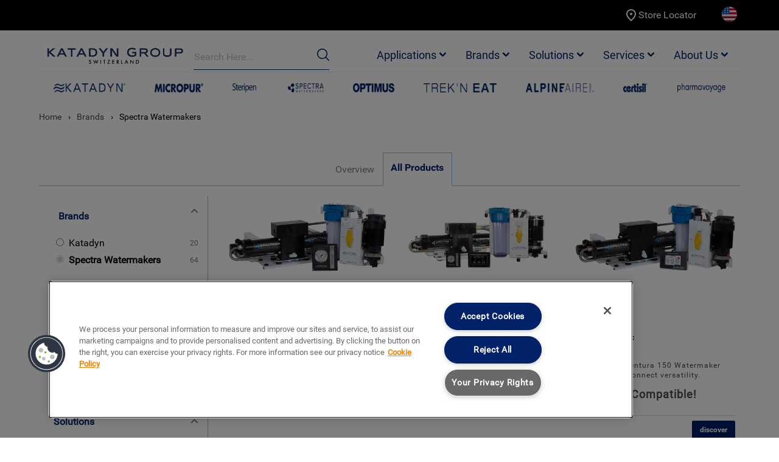

--- FILE ---
content_type: text/html; charset=UTF-8
request_url: https://www.katadyngroup.com/us/en/brands/spectra~b4917/overview/listing?solutionCategories%5B%5D=5191&solutions%5B%5D=5130
body_size: 15323
content:
<!DOCTYPE html>
<html lang="en">
    <head>
        <meta charset="UTF-8">
        <meta name="viewport" content="width=device-width, initial-scale=1.0">
        <meta http-equiv="X-UA-Compatible" content="ie=edge">
        <meta name="description" content="Spectra Watermakers specializes in energy-efficient desalination systems designed for open ocean vessels, offshore oil platforms, military, disaster relief, emergency preparedness and distributed infrastructure.">
        <title>Spectra Watermakers</title>
        <link href="/static/css/font.css" rel="stylesheet" />
        <link href="/static/css/ketadyn.css" rel="stylesheet" />
        <link rel="stylesheet" href="/static/css/flexslider.css" type="text/css" media="screen" />
        <link rel="stylesheet" href="/static/css/accordion.css" type="text/css" media="screen" />
        <link rel="stylesheet" href="/static/css/jquery-ui.css" type="text/css" media="screen" />
                <link rel="stylesheet" href="/static/css/jquery.typeahead.scss" type="text/css" media="screen" />



        <script defer src="https://use.fontawesome.com/releases/v5.3.1/js/all.js"></script>
        <script>
            const LANGUAGE = "en";
            const REGION = "us";
        </script>
    

<!-- OneTrust Cookie-Einwilligungshinweis – Anfang für katadyngroup.com -->

<script type="text/javascript" src="https://cdn.cookielaw.org/consent/87deac26-0f3e-4e11-b4f8-c10dc8d050e6/OtAutoBlock.js" ></script>
<script src="https://cdn.cookielaw.org/scripttemplates/otSDKStub.js"  type="text/javascript" charset="UTF-8" data-domain-script="87deac26-0f3e-4e11-b4f8-c10dc8d050e6" ></script>
<script type="text/javascript">
function OptanonWrapper() { }
</script>

<!-- OneTrust-Cookie-Einwilligungshinweis – Ende für katadyngroup.com -->


<!-- Google Tag Manager -->
<script>(function(w,d,s,l,i){w[l]=w[l]||[];w[l].push({'gtm.start':
new Date().getTime(),event:'gtm.js'});var f=d.getElementsByTagName(s)[0],
j=d.createElement(s),dl=l!='dataLayer'?'&l='+l:'';j.async=true;j.src=
'https://www.googletagmanager.com/gtm.js?id='+i+dl;f.parentNode.insertBefore(j,f);
})(window,document,'script','dataLayer','GTM-5DMMV7');</script>
<!-- End Google Tag Manager -->
<script>
    
            var _ptg = _ptg || {};
    _ptg.options = _ptg.options || {};

    
            
    </script>


    <script src="/bundles/pimcorecore/js/targeting.js" async></script></head>

    
    <body>


<!-- Google Tag Manager (noscript) -->
<noscript><iframe src="https://www.googletagmanager.com/ns.html?id=GTM-5DMMV7"
height="0" width="0" style="display:none;visibility:hidden"></iframe></noscript>
<!-- End Google Tag Manager (noscript) -->

        <div class="overlay"></div>
        <div class="wrapper">
            <header>
                
                    <menu>
        <div class="container">

            <ul>
                <div class=" column auto  text-orange" style="margin-right: auto;"><marquee direction = "left" scrolldelay="60" scrollamount="2"></marquee></div>
            <br><br>
            <li style="display: flex; align-items:center;"><a href="/us/en/store-locator" style="display: inline-flex">

                <svg xmlns="http://www.w3.org/2000/svg" height="24" viewBox="0 0 24 24" width="24" style="fill: white"><path d="M0 0h24v24H0z" fill="none"/><path d="M12 12c-1.1 0-2-.9-2-2s.9-2 2-2 2 .9 2 2-.9 2-2 2zm6-1.8C18 6.57 15.35 4 12 4s-6 2.57-6 6.2c0 2.34 1.95 5.44 6 9.14 4.05-3.7 6-6.8 6-9.14zM12 2c4.2 0 8 3.22 8 8.2 0 3.32-2.67 7.25-8 11.8-5.33-4.55-8-8.48-8-11.8C4 5.22 7.8 2 12 2z"/></svg>

            Store Locator</a>
        </li>
        
                            

                        <li class="secondLast">
 <div class="navbar-item has-dropdown">
        <a class="navbar-link" id="navClick">
            <span class="global">
                                                                                                        <svg class="usa" version="1.1" id="Layer_1" xmlns="http://www.w3.org/2000/svg" xmlns:xlink="http://www.w3.org/1999/xlink" x="0px" y="0px"
                                 viewBox="0 0 512 512" style="enable-background:new 0 0 512 512;" xml:space="preserve">
                        <circle style="fill:#F0F0F0;" cx="256" cy="256" r="256"/>
                        <g>
                                <path style="fill:#D80027;" d="M244.87,256H512c0-23.106-3.08-45.49-8.819-66.783H244.87V256z"/>
                                <path style="fill:#D80027;" d="M244.87,122.435h229.556c-15.671-25.572-35.708-48.175-59.07-66.783H244.87V122.435z"/>
                                <path style="fill:#D80027;" d="M256,512c60.249,0,115.626-20.824,159.356-55.652H96.644C140.374,491.176,195.751,512,256,512z"/>
                                <path style="fill:#D80027;" d="M37.574,389.565h436.852c12.581-20.529,22.338-42.969,28.755-66.783H8.819
                                        C15.236,346.596,24.993,369.036,37.574,389.565z"/>
                        </g>
                        <path style="fill:#0052B4;" d="M118.584,39.978h23.329l-21.7,15.765l8.289,25.509l-21.699-15.765L85.104,81.252l7.16-22.037
                                C73.158,75.13,56.412,93.776,42.612,114.552h7.475l-13.813,10.035c-2.152,3.59-4.216,7.237-6.194,10.938l6.596,20.301l-12.306-8.941
                                c-3.059,6.481-5.857,13.108-8.372,19.873l7.267,22.368h26.822l-21.7,15.765l8.289,25.509l-21.699-15.765l-12.998,9.444
                                C0.678,234.537,0,245.189,0,256h256c0-141.384,0-158.052,0-256C205.428,0,158.285,14.67,118.584,39.978z M128.502,230.4
                                l-21.699-15.765L85.104,230.4l8.289-25.509l-21.7-15.765h26.822l8.288-25.509l8.288,25.509h26.822l-21.7,15.765L128.502,230.4z
                                 M120.213,130.317l8.289,25.509l-21.699-15.765l-21.699,15.765l8.289-25.509l-21.7-15.765h26.822l8.288-25.509l8.288,25.509h26.822
                                L120.213,130.317z M220.328,230.4l-21.699-15.765L176.93,230.4l8.289-25.509l-21.7-15.765h26.822l8.288-25.509l8.288,25.509h26.822
                                l-21.7,15.765L220.328,230.4z M212.039,130.317l8.289,25.509l-21.699-15.765l-21.699,15.765l8.289-25.509l-21.7-15.765h26.822
                                l8.288-25.509l8.288,25.509h26.822L212.039,130.317z M212.039,55.743l8.289,25.509l-21.699-15.765L176.93,81.252l8.289-25.509
                                l-21.7-15.765h26.822l8.288-25.509l8.288,25.509h26.822L212.039,55.743z"/>
                        </svg>
                                            </span>
        </a>
    <div class="above">
                            <div class="navbar-dropdown py-3 px-3" id="navDropdown">
                        <div class="columns wrap">
                            <h4 class="is-5 pl-2 subtitle has-text-white mb-1 column is-12">Select Region & Language</h4>
                                                                                                                                                                                                                                                                                                                                        <div class="column is-4 mt-2">
                                                        <span  class="navbar-item  ml-2">Canada </span>

                                                        <div class="mt-1 pl-3">
                                                            <h4 class="is-6 pl-2 has-text-white mb-1">language</h4>
                                                                                                                            <a class=" navbar-item ml-3 " href="/ca/en/switch~language" data-url = "">
                                                                    English                                                                </a>
                                                                                                                            <a class=" navbar-item ml-3 " href="/ca/fr/switch~language" data-url = "">
                                                                    Française                                                                </a>
                                                                                                                    </div>

                                                    </div>
                                                                                                                                                                                                                                                        <div class="column is-4 mt-2">
                                                        <span  class="navbar-item  ml-2">Switzerland/Liechtenstein </span>

                                                        <div class="mt-1 pl-3">
                                                            <h4 class="is-6 pl-2 has-text-white mb-1">language</h4>
                                                                                                                            <a class=" navbar-item ml-3 " href="/ch/de/switch~language" data-url = "">
                                                                    Deutsch                                                                </a>
                                                                                                                            <a class=" navbar-item ml-3 " href="/ch/fr/switch~language" data-url = "">
                                                                    Française                                                                </a>
                                                                                                                            <a class=" navbar-item ml-3 " href="/ch/en/switch~language" data-url = "">
                                                                    English                                                                </a>
                                                                                                                    </div>

                                                    </div>
                                                                                                                                                                                                                                                        <div class="column is-4 mt-2">
                                                        <span  class="navbar-item  ml-2">Germany/Europe </span>

                                                        <div class="mt-1 pl-3">
                                                            <h4 class="is-6 pl-2 has-text-white mb-1">language</h4>
                                                                                                                            <a class=" navbar-item ml-3 " href="/de/de/switch~language" data-url = "">
                                                                    Deutsch                                                                </a>
                                                                                                                            <a class=" navbar-item ml-3 " href="/de/en/switch~language" data-url = "">
                                                                    English                                                                </a>
                                                                                                                    </div>

                                                    </div>
                                                                                                                                                                                                                                                        <div class="column is-4 mt-2">
                                                        <span  class="navbar-item  ml-2">France </span>

                                                        <div class="mt-1 pl-3">
                                                            <h4 class="is-6 pl-2 has-text-white mb-1">language</h4>
                                                                                                                            <a class=" navbar-item ml-3 " href="/fr/fr/switch~language" data-url = "">
                                                                    Française                                                                </a>
                                                                                                                            <a class=" navbar-item ml-3 " href="/fr/en/switch~language" data-url = "">
                                                                    English                                                                </a>
                                                                                                                    </div>

                                                    </div>
                                                                                                                                                                                                                                                        <div class="column is-4 mt-2">
                                                        <span  class="navbar-item  ml-2">International </span>

                                                        <div class="mt-1 pl-3">
                                                            <h4 class="is-6 pl-2 has-text-white mb-1">language</h4>
                                                                                                                            <a class=" navbar-item ml-3 " href="/int/en/switch~language" data-url = "">
                                                                    English                                                                </a>
                                                                                                                    </div>

                                                    </div>
                                                                                                                                                                                                                                                        <div class="column is-4 mt-2">
                                                        <span  class="navbar-item is-active ml-2">USA </span>

                                                        <div class="mt-1 pl-3">
                                                            <h4 class="is-6 pl-2 has-text-white mb-1">language</h4>
                                                                                                                            <a class=" navbar-item ml-3 is-active" href="javascript:void(0);" data-url = "">
                                                                    English                                                                </a>
                                                                                                                    </div>

                                                    </div>
                                                                                            </div>


                    </div>
            </div>
</div>
        </li>
    
    </ul>
        </div>
    </menu>

<nav class="navbar container" role="navigation" aria-label="main navigation">
        <div class="navbar-brand">
          <a role="button" class="navbar-burger burger" aria-label="menu" aria-expanded="false" data-target="navbarBasicExample">
            <span aria-hidden="true"></span>
            <span aria-hidden="true"></span>
            <span aria-hidden="true"></span>
        </a>
        <a class="navbar-item logo" href="/us/en">
            <img alt="" src="/Logos/Katadyn-Group_CH_RGB133105.gif" />        </a>

        <div class="rightBox mb-2 ml-4 mt-0 mr-2">
            <a class="searchBtn mobile ml-6 mt-3" >
                <svg xmlns="http://www.w3.org/2000/svg" width="20.147" height="20.133" viewBox="0 0 20.147 20.133">
                    <path id="prefix__Search" fill="#012169" d="M23.438 22.376l-4.768-4.767a8.6 8.6 0 1 0-6.588 3.056 8.4 8.4 0 0 0 5.526-2.015l4.768 4.768a.733.733 0 0 0 1.04 0 .726.726 0 0 0 .022-1.042zm-11.356-3.207a7.087 7.087 0 1 1 7.087-7.087 7.1 7.1 0 0 1-7.087 7.087z" transform="translate(-3.5 -3.5)"/>
                </svg>
            </a>
            <div class="searchText mt-2 field is-bottomBorder columns is-centered is-vcentered">
                <div class="control">
                                        <form id="search_form" action="/us/en/search?pimcore_editmode=true&systemLocale=en&_dc=1695395906137" method="get">
                        <input  class="js-typeahead-country_v1 input is-static " name="search" id="search_input" placeholder="Search Here..." value="" autocomplete="off" type="text">
                    </form>
                </div>
                <div class="control">
                    <a class="searchBtn" onclick="document.getElementById('search_form').submit();">
                        <svg xmlns="http://www.w3.org/2000/svg" width="20.147" height="20.133" viewBox="0 0 20.147 20.133">
                            <path id="prefix__Search" fill="#012169" d="M23.438 22.376l-4.768-4.767a8.6 8.6 0 1 0-6.588 3.056 8.4 8.4 0 0 0 5.526-2.015l4.768 4.768a.733.733 0 0 0 1.04 0 .726.726 0 0 0 .022-1.042zm-11.356-3.207a7.087 7.087 0 1 1 7.087-7.087 7.1 7.1 0 0 1-7.087 7.087z" transform="translate(-3.5 -3.5)"/>
                        </svg>
                    </a>
                </div>
            </div>
        </div>
    </div>

    <div id="navbarBasicExample" class="navbar-menu">

        <div class="top-navbar">
            <a role="button" class="navbar-burger burger " aria-label="menu" aria-expanded="false" data-target="navbarBasicExample">
                    <span aria-hidden="true"></span>
                    <span aria-hidden="true"></span>
                    <span aria-hidden="true"></span>
            </a>
            <a class="button is-rounded is-secondary" href="/us/en/login">Sign In</a>
                        <ul>
                                                                    <li>
                        <a href="/us/en/store-locator" style="display: inline-flex">

                                <svg xmlns="http://www.w3.org/2000/svg" height="24" viewBox="0 0 24 24" width="24" style="fill: white"><path d="M0 0h24v24H0z" fill="none"></path><path d="M12 12c-1.1 0-2-.9-2-2s.9-2 2-2 2 .9 2 2-.9 2-2 2zm6-1.8C18 6.57 15.35 4 12 4s-6 2.57-6 6.2c0 2.34 1.95 5.44 6 9.14 4.05-3.7 6-6.8 6-9.14zM12 2c4.2 0 8 3.22 8 8.2 0 3.32-2.67 7.25-8 11.8-5.33-4.55-8-8.48-8-11.8C4 5.22 7.8 2 12 2z"></path></svg>

                            Store Locator                        </a>
                    </li>
                            </ul>
        </div>

        <div class="navbar-end">

                                                        <div class="navbar-item has-dropdown is-hoverable">
                    <a class="navbar-link" href="#">Applications</a>

                                            <div class="navbar-dropdown complex">

                                                                                                <div class="columns">
                                                                        <div class="column">
                                        <a class="navbar-item subtitle" href="/us/en/applications/Outdoor~a5145/overview" style="Flex-wrap:wrap">Outdoor</a>
                                                                                                                                                                            <a class="navbar-item" href="/us/en/applications/Outdoor~a5145/overview/listing?categories[]=5132" style="Flex-wrap:wrap">Adventure & Sports</a>
                                                                                            <a class="navbar-item" href="/us/en/applications/Outdoor~a5145/overview/listing?categories[]=5133" style="Flex-wrap:wrap">Caravaning</a>
                                                                                            <a class="navbar-item" href="/us/en/applications/Outdoor~a5145/overview/listing?categories[]=5134" style="Flex-wrap:wrap">Travel & Health</a>
                                                                                            <a class="navbar-item" href="/us/en/applications/Outdoor~a5145/overview/listing?categories[]=5135" style="Flex-wrap:wrap">Hunting & Fishing</a>
                                                                                                                        </div>
                                                                                                                                    <div class="column">
                                        <a class="navbar-item subtitle" href="/us/en/applications/Marine~a5146/overview" style="Flex-wrap:wrap">Marine</a>
                                                                                                                                                                            <a class="navbar-item" href="/us/en/applications/Marine~a5146/overview/listing?categories[]=5169" style="Flex-wrap:wrap">Sailboats</a>
                                                                                            <a class="navbar-item" href="/us/en/applications/Marine~a5146/overview/listing?categories[]=5170" style="Flex-wrap:wrap">Powerboats</a>
                                                                                            <a class="navbar-item" href="/us/en/applications/Marine~a5146/overview/listing?categories[]=5172" style="Flex-wrap:wrap">Commercial Boats</a>
                                                                                            <a class="navbar-item" href="/us/en/applications/Marine~a5146/overview/listing?categories[]=5171" style="Flex-wrap:wrap">Survival at Sea</a>
                                                                                                                        </div>
                                                                                                                                    <div class="column">
                                        <a class="navbar-item subtitle" href="/us/en/applications/Tactical~a5147/overview" style="Flex-wrap:wrap">Tactical</a>
                                                                                                                                                                            <a class="navbar-item" href="/us/en/applications/Tactical~a5147/overview/listing?categories[]=5156" style="Flex-wrap:wrap">Hydration Solutions Tactical</a>
                                                                                            <a class="navbar-item" href="/us/en/applications/Tactical~a5147/overview/listing?categories[]=5157" style="Flex-wrap:wrap">Nutrition Solutions Tactical</a>
                                                                                            <a class="navbar-item" href="/us/en/applications/Tactical~a5147/overview/listing?categories[]=5158" style="Flex-wrap:wrap">Cooking Solutions Tactical</a>
                                                                                            <a class="navbar-item" href="/us/en/applications/Tactical~a5147/overview/listing?categories[]=5781" style="Flex-wrap:wrap">Private Use Tactical</a>
                                                                                                                        </div>
                                                                        </div>
                                                                                                                                <div class="columns">
                                                                        <div class="column">
                                        <a class="navbar-item subtitle" href="/us/en/applications/EmergencyPreparednessRelief~a5148/overview" style="Flex-wrap:wrap">Emergency Preparedness & Relief</a>
                                                                                                                                                                            <a class="navbar-item" href="/us/en/applications/EmergencyPreparednessRelief~a5148/overview/listing?categories[]=5173" style="Flex-wrap:wrap">Disaster Relief</a>
                                                                                            <a class="navbar-item" href="/us/en/applications/EmergencyPreparednessRelief~a5148/overview/listing?categories[]=5174" style="Flex-wrap:wrap">First Responders</a>
                                                                                            <a class="navbar-item" href="/us/en/applications/EmergencyPreparednessRelief~a5148/overview/listing?categories[]=5617" style="Flex-wrap:wrap">Emergency Stock</a>
                                                                                            <a class="navbar-item" href="/us/en/applications/EmergencyPreparednessRelief~a5148/overview/listing?categories[]=5175" style="Flex-wrap:wrap">Survival Kits for Liferafts</a>
                                                                                                                        </div>
                                                                                                                                    <div class="column">
                                        <a class="navbar-item subtitle" href="/us/en/applications/Humanitarian%20Aid~a5149/overview" style="Flex-wrap:wrap">Humanitarian Aid</a>
                                                                                                                                                                            <a class="navbar-item" href="/us/en/applications/Humanitarian%20Aid~a5149/overview/listing?categories[]=5162" style="Flex-wrap:wrap">Gravity Water Filter (HWTS)</a>
                                                                                            <a class="navbar-item" href="/us/en/applications/Humanitarian%20Aid~a5149/overview/listing?categories[]=5163" style="Flex-wrap:wrap">Remote Communities</a>
                                                                                                                        </div>
                                                                                                                                    <div class="column">
                                        <a class="navbar-item subtitle" href="/us/en/applications/Commercial%20and%20Industries~a5150/overview" style="Flex-wrap:wrap">Commercial</a>
                                                                                                                                                                            <a class="navbar-item" href="/us/en/applications/Commercial%20and%20Industries~a5150/overview/listing?categories[]=5166" style="Flex-wrap:wrap">Desalination Infrastructure</a>
                                                                                            <a class="navbar-item" href="/us/en/applications/Commercial%20and%20Industries~a5150/overview/listing?categories[]=5167" style="Flex-wrap:wrap">Industrial Water Treatment</a>
                                                                                            <a class="navbar-item" href="/us/en/applications/Commercial%20and%20Industries~a5150/overview/listing?categories[]=5164" style="Flex-wrap:wrap">Food Co-Packing</a>
                                                                                            <a class="navbar-item" href="/us/en/applications/Commercial%20and%20Industries~a5150/overview/listing?categories[]=5165" style="Flex-wrap:wrap">Plastic Injection Molding</a>
                                                                                            <a class="navbar-item" href="/us/en/applications/Commercial%20and%20Industries~a5150/overview/listing?categories[]=12179" style="Flex-wrap:wrap">Industrial Water Disinfection by Aquafides UV</a>
                                                                                                                        </div>
                                                                        </div>
                                                                                                            </div>
                            </div>
                                        <div class="navbar-item has-dropdown is-hoverable">
                    <a class="navbar-link" href="#">Brands</a>

                                            <div class="navbar-dropdown ">

                                                                                                <div class="column">
                                        <a class="navbar-item subtitle" href="/us/en/brands/Katadyn~b4906/overview" style="Flex-wrap:wrap">Katadyn</a>
                                                                                                                    </div>
                                                                                                                                    <div class="column">
                                        <a class="navbar-item subtitle" href="/us/en/brands/Micropur~b4907/overview" style="Flex-wrap:wrap">Micropur</a>
                                                                                                                    </div>
                                                                                                                                    <div class="column">
                                        <a class="navbar-item subtitle" href="/us/en/brands/Steripen~b4908/overview" style="Flex-wrap:wrap">Steripen</a>
                                                                                                                    </div>
                                                                                                                                    <div class="column">
                                        <a class="navbar-item subtitle" href="/us/en/brands/spectra~b4917/overview" style="Flex-wrap:wrap">Spectra Watermakers</a>
                                                                                                                    </div>
                                                                                                                                    <div class="column">
                                        <a class="navbar-item subtitle" href="/us/en/brands/Optimus~b4909/overview" style="Flex-wrap:wrap">Optimus</a>
                                                                                                                    </div>
                                                                                                                                    <div class="column">
                                        <a class="navbar-item subtitle" href="/us/en/brands/Alpineaire~b4911/overview" style="Flex-wrap:wrap">AlpineAire</a>
                                                                                                                    </div>
                                                                                                                </div>
                            </div>
                                        <div class="navbar-item has-dropdown is-hoverable">
                    <a class="navbar-link" href="#">Solutions</a>

                                            <div class="navbar-dropdown ">

                                                                                                <div class="column">
                                        <a class="navbar-item subtitle" href="/us/en/solutions/Water%20Treatment~s5130/overview" style="Flex-wrap:wrap">Water</a>
                                                                                                                    </div>
                                                                                                                                    <div class="column">
                                        <a class="navbar-item subtitle" href="/us/en/solutions/Food~s5131/overview" style="Flex-wrap:wrap">Nutrition</a>
                                                                                                                    </div>
                                                                                                                                    <div class="column">
                                        <a class="navbar-item subtitle" href="/us/en/solutions/Cooking~s5152/overview" style="Flex-wrap:wrap">Cooking</a>
                                                                                                                    </div>
                                                                                                                </div>
                            </div>
                                        <div class="navbar-item has-dropdown is-hoverable">
                    <a class="navbar-link" href="#">Services</a>

                                            <div class="navbar-dropdown ">

                                                                                                <div class="column">
                                        <a class="navbar-item subtitle" href="/us/en/Services/FAQ%20-%20Knowledge%20Hub" style="Flex-wrap:wrap">FAQ & Knowledge Hub</a>
                                                                                                                    </div>
                                                                                                                                    <div class="column">
                                        <a class="navbar-item subtitle" href="/us/en/Services/Customer%20Services" style="Flex-wrap:wrap">Customer Services</a>
                                                                                                                    </div>
                                                                                                                                    <div class="column">
                                        <a class="navbar-item subtitle" href="/us/en/productregistration" style="Flex-wrap:wrap">Product Registration</a>
                                                                                                                    </div>
                                                                                                                                    <div class="column">
                                        <a class="navbar-item subtitle" href="/us/en/store-locator" style="Flex-wrap:wrap">Store Locator</a>
                                                                                                                    </div>
                                                                                                                                    <div class="column">
                                        <a class="navbar-item subtitle" href="/us/en/recall" style="Flex-wrap:wrap">Recall Notice</a>
                                                                                                                    </div>
                                                                                                                </div>
                            </div>
                                        <div class="navbar-item has-dropdown is-hoverable">
                    <a class="navbar-link" href="/us/en/about-us">About Us</a>

                                            <div class="navbar-dropdown ">

                                                                                                <div class="column">
                                        <a class="navbar-item subtitle" href="/us/en/about-us" style="Flex-wrap:wrap">About Us</a>
                                                                                                                    </div>
                                                                                                                                    <div class="column">
                                        <a class="navbar-item subtitle" href="/us/en/about-us/Offices" style="Flex-wrap:wrap">Offices</a>
                                                                                                                    </div>
                                                                                                                                    <div class="column">
                                        <a class="navbar-item subtitle" href="/us/en/about-us/Case%20Studies" style="Flex-wrap:wrap">Case Studies</a>
                                                                                                                    </div>
                                                                                                                                    <div class="column">
                                        <a class="navbar-item subtitle" href="/us/en/about-us/Career" style="Flex-wrap:wrap">Career</a>
                                                                                                                    </div>
                                                                                                                                    <div class="column">
                                        <a class="navbar-item subtitle" href="/us/en/about-us/Contact" style="Flex-wrap:wrap">Contact</a>
                                                                                                                    </div>
                                                                                                                                    <div class="column">
                                        <a class="navbar-item subtitle" href="/us/en/about-us/News" style="Flex-wrap:wrap">News</a>
                                                                                                                    </div>
                                                                                                                                    <div class="column">
                                        <a class="navbar-item subtitle" href="/us/en/about-us/Events" style="Flex-wrap:wrap">Events</a>
                                                                                                                    </div>
                                                                                                                                    <div class="column">
                                        <a class="navbar-item subtitle" href="/us/en/about-us/Legal%20Information/Legal%20Information" style="Flex-wrap:wrap">Legal Information</a>
                                                                                                                                                                                                        </div>
                                                                                                                </div>
                            </div>
        

    </div>

</div>
</nav>
                <div class='car-list-details'>
                    <!--<div class="modal">-->
<div class='modal header-cart-list'>
    <div class="modal-background"></div>
    <div class="modal-card is-huge">

        <header class=" has-background-info">
            <div class="columns is-vcentered mx-0 my-0">

                <h2 class="title has-text-primary column mb-0 is-size-4 is-9">
                    <span>
                        <svg xmlns="http://www.w3.org/2000/svg" width="34.737" height="30" viewBox="0 0 34.737 30">
                            <g id="prefix__Cart" transform="translate(-5.921 -12)">
                                <path id="prefix__Path_50" fill="#022169" d="M6.7 12a.789.789 0 0 0-.234 1.541l5.793 2.17v7.744a.789.789 0 1 0 1.577 0V18.72H39.08v.2l-6.026 12.426H13.84v-4.734a.789.789 0 1 0-1.577 0v5.154a4.016 4.016 0 0 0-1.972 3.527 3.766 3.766 0 0 0 3.549 3.946h.1a3.537 3.537 0 0 0 6.9 0h6.618a3.544 3.544 0 1 0-.185-1.579H20.84a3.537 3.537 0 0 0-6.9 0h-.1a2.181 2.181 0 0 1-1.972-2.367 2.182 2.182 0 0 1 1.972-2.368h19.719a.8.8 0 0 0 .715-.444l6.31-13.021a.789.789 0 0 0 .074-.345v-1.184a.82.82 0 0 0-.789-.789H13.84v-1.973a.81.81 0 0 0-.517-.74l-6.31-2.368A.793.793 0 0 0 6.7 12zm24.1 24.081a1.973 1.973 0 1 1-1.972 1.973 1.961 1.961 0 0 1 1.972-1.973zm-13.409.395a1.973 1.973 0 1 1-1.972 1.973 1.961 1.961 0 0 1 1.97-1.973z" data-name="Path 50"></path>
                            </g>
                        </svg>
                    </span>
                    Items in your shopping cart                </h2>

                <div class="column has-text-weight-bold pt-5 pr-2 has-text-primary">Total 0 Item(s)</div>
            </div>
            <button class="delete  has-text-white modal-button1" aria-label="close"></button>
        </header>
        <section class="modal-card-body">
                           <div class="notification is-primary is-light py-2"> Cart Empty</div>
                        </section>
<footer class="modal-card-foot wrap">
                    
            <div class="column px-0 py-0 is-12 is-left mr-0 has-text-right  ">
                <a href="javascript:void(0);" class="continue-shopping button is-primary has-text-white px-3 ">Continue shopping</a>
                <a href="/us/en/cart" class="button is-primary has-text-white px-3 ">View your cart</a>
            </div>
 </footer>

    </div>
</div>
<!--<div class="modal">-->
<div class='modal region-switch'>
    <div class="modal-background"></div>
    <div class="modal-card">

      <!--  <header class="has-background-info"> 
            <button class="delete  has-text-white close-region-modal" aria-label="close"></button>
<p><br/>&nbsp;<br/></p>
        </header> -->
        <section class="modal-card-body"> 
            You are about to change regions, okay?        </section> 
        <footer class="modal-card-foot wrap"> 
            <div class="columns is-left mr-0  ">
                <a href="javascript:void(0);" class="button is-primary has-text-white px-3 ok-switch-region">Yes</a>
                <a href="javascript:void(0);" class="button is-primary has-text-white px-3 close-region-modal">Cancel</a>
            </div>
        </footer> 
       
    </div>
</div>                </div>
            </header>

            

    <section class="">
        <div class="container">

                                                    <div class="brandSlider ">
                    <div class="slideMain">
                        <ul class="slide1">
                                                                                           <li>
                                    <a href="/us/en/brands/Katadyn~b4906/overview">
                                        <img width="155" height="15" alt="" src="/Brands/BrandSlider/image-thumb__4823__brandslider-logo/katadyn_logo_@2x.webp" srcset="/Brands/BrandSlider/image-thumb__4823__brandslider-logo/katadyn_logo_@2x.webp 1x, /Brands/BrandSlider/image-thumb__4823__brandslider-logo/katadyn_logo_%402x@2x.webp 2x" />                                    </a>

                                </li>
                                                                                          <li>
                                    <a href="/us/en/brands/Micropur~b4907/overview">
                                        <img width="106" height="15" alt="" src="/Brands/BrandSlider/image-thumb__4822__brandslider-logo/micropur_logo@2x.webp" srcset="/Brands/BrandSlider/image-thumb__4822__brandslider-logo/micropur_logo@2x.webp 1x, /Brands/BrandSlider/image-thumb__4822__brandslider-logo/micropur_logo%402x@2x.webp 2x" />                                    </a>

                                </li>
                                                                                          <li>
                                    <a href="/us/en/brands/Steripen~b4908/overview">
                                        <img width="56" height="15" alt="" src="/Logos/Logos%20in%20top%20banner%20%28edited%29/image-thumb__4840__brandslider-logo/steripen_logo@2x.webp" srcset="/Logos/Logos%20in%20top%20banner%20%28edited%29/image-thumb__4840__brandslider-logo/steripen_logo@2x.webp 1x, /Logos/Logos%20in%20top%20banner%20%28edited%29/image-thumb__4840__brandslider-logo/steripen_logo%402x@2x.webp 2x" />                                    </a>

                                </li>
                                                                                          <li>
                                    <a href="/us/en/brands/spectra~b4917/overview">
                                        <img width="78" height="15" alt="" src="/Logos/Logos%20in%20top%20banner%20%28edited%29/image-thumb__4838__brandslider-logo/spectra_logo@2x.webp" srcset="/Logos/Logos%20in%20top%20banner%20%28edited%29/image-thumb__4838__brandslider-logo/spectra_logo@2x.webp 1x, /Logos/Logos%20in%20top%20banner%20%28edited%29/image-thumb__4838__brandslider-logo/spectra_logo%402x@2x.webp 2x" />                                    </a>

                                </li>
                                                                                          <li>
                                    <a href="/us/en/brands/Optimus~b4909/overview">
                                        <img width="90" height="15" alt="" src="/Logos/Logos%20in%20top%20banner%20%28edited%29/image-thumb__4836__brandslider-logo/optimus_logo@2x.webp" srcset="/Logos/Logos%20in%20top%20banner%20%28edited%29/image-thumb__4836__brandslider-logo/optimus_logo@2x.webp 1x, /Logos/Logos%20in%20top%20banner%20%28edited%29/image-thumb__4836__brandslider-logo/optimus_logo%402x@2x.webp 2x" />                                    </a>

                                </li>
                                                                                          <li>
                                    <a href="/us/en/brands/trekneat~b4910/overview">
                                        <img width="158" height="15" alt="" src="/Logos/Logos%20in%20top%20banner%20%28edited%29/image-thumb__4839__brandslider-logo/trekneat_logo@2x.webp" srcset="/Logos/Logos%20in%20top%20banner%20%28edited%29/image-thumb__4839__brandslider-logo/trekneat_logo@2x.webp 1x, /Logos/Logos%20in%20top%20banner%20%28edited%29/image-thumb__4839__brandslider-logo/trekneat_logo%402x@2x.webp 2x" />                                    </a>

                                </li>
                                                                                          <li>
                                    <a href="/us/en/brands/Alpineaire~b4911/overview">
                                        <img width="147" height="15" alt="" src="/Brands/BrandSlider/image-thumb__4820__brandslider-logo/alpineaire_logo@2x.webp" srcset="/Brands/BrandSlider/image-thumb__4820__brandslider-logo/alpineaire_logo@2x.webp 1x, /Brands/BrandSlider/image-thumb__4820__brandslider-logo/alpineaire_logo%402x@2x.webp 2x" />                                    </a>

                                </li>
                                                                                          <li>
                                    <a href="/us/en/brands/Certisil~b4912/overview">
                                        <img width="54" height="15" alt="" src="/Brands/BrandSlider/image-thumb__4821__brandslider-logo/certisil_logo@2x.webp" srcset="/Brands/BrandSlider/image-thumb__4821__brandslider-logo/certisil_logo@2x.webp 1x, /Brands/BrandSlider/image-thumb__4821__brandslider-logo/certisil_logo%402x@2x.webp 2x" />                                    </a>

                                </li>
                                                                                          <li>
                                    <a href="/us/en/brands/Pharmavoyage~b4913/overview">
                                        <img width="104" height="15" alt="" src="/Brands/BrandSlider/image-thumb__4825__brandslider-logo/pharmavoyage_logo_@2x.webp" srcset="/Brands/BrandSlider/image-thumb__4825__brandslider-logo/pharmavoyage_logo_@2x.webp 1x, /Brands/BrandSlider/image-thumb__4825__brandslider-logo/pharmavoyage_logo_%402x@2x.webp 2x" />                                    </a>

                                </li>
                          
                        </ul>
                    </div>
                </div>
                    <!-- Default capture: append -->
            
            <!--                      <nav class="breadcrumb has-succeeds-separator is-small" aria-label="breadcrumbs">
                                        <ul>
                                          <li><a href="#">Home</a></li>
                                          <li><a href="#">Market</a></li>
                                          <li class="is-active"><a href="#" aria-current="page">Overview</a></li>
                                        </ul>
                                  </nav>-->
            <nav class="breadcrumb has-succeeds-separator is-small" aria-label="breadcrumbs">
    <ul>
        <li>
            <a href="/us/en">Home</a>
        </li>
                    <li>
            <a href="#">
                Brands            </a>
        </li>
                    <li class="is-active">
            <a href="#" aria-current="page">
                Spectra Watermakers            </a>
        </li>
                </ul>
</nav>                        <form class="row" id="js_filterfield" action="" method="get"> 
                <article class="mt-6">

<a class="button is-rounded is-primary" id="filter" >Filter</a>
                    <div class="tabs is-centered is-boxed ">
                        <ul>
                            <li class="tab">
                                <a href="/us/en/brands/spectra~b4917/overview">
                                    <span>Overview</span>
                                </a>
                            </li>
                            <li class="tab is-active">
                                <a>
                                    <span>All Products</span>
                                </a>
                            </li>
                        </ul>
                    </div>
                    <div class="tab-content columns is-active">
                        <div class="column is-3 mr-2 accordion responsive">
                            <div class="btnGroup">
                                <a class="button is-rounded is-primary" id="close" >x</a>
                            </div>
                                                            <!---Filter section ----->
                                    <div class="widget">
                    


<div class="trigger">

    <input type="checkbox" id="checkbox-Brand" name="checkbox-Brand"  checked />
    <label for="checkbox-Brand" class="checkbox has-text-primary">
        <b>Brands</b> <i></i>
    </label>


    <!--<ul class="list-unstyled">-->
    <!--            <li class="ui-state-default">
                    <div class="radio">
                        <label>
                            <input type="radio" value="$$EMPTY$$" name="brand">
    All                        </label>
                    </div>
                </li>-->

                    
                            <div class="accordion-content">
                    <div class=" columns wrap is-vcentered mx-1 my-0">
                        <div class="control column is-10 px-0 py-0">
                            <label class="other-category yy">
                                <input type="radio" class="mr-2" value="/us/en/brands/Katadyn~b4906/overview/listing"  name="brand">
                                Katadyn                            </label>
                        </div>
                        <span class="is-left has-text-grey is-size-7 has-text-centered px-0 py-0 column is-1">20</span>
                    </div>
                </div>
                                
            
                <div class="accordion-content">
                    <div class=" columns wrap is-vcentered mx-1 my-0">
                        <div class="control column is-10 px-0 py-0">
                            <label class="radio">
                                <input type="radio" class="mr-2" disabled="" value="4917" checked="checked" name="brand">
                                <b>Spectra Watermakers</b>                            </label>
                        </div>
                        <span class="has-text-grey is-size-7 has-text-centered px-0 py-0 column is-1 is-left">64</span>
                    </div>
                </div>
                        <!--</ul>-->


</div>
                    

    
    <div class="trigger">

        <input type="checkbox" id="checkbox-Applications" name="checkbox-Applications"  checked />
        <label for="checkbox-Applications" class="checkbox has-text-primary">
            <b>Applications</b> <i></i>
        </label>


                                <div class="accordion-content">
                <div class=" columns wrap is-vcentered mx-1 my-0">
                    <div class="control column is-10 px-0 py-0">
                        <label class="checkbox">
                            <input type="checkbox" class="mr-2" value="5146"  name="applications[]">
                            Marine                        </label>
                    </div>
                    <span class="is-left has-text-grey is-size-7 has-text-centered px-0 py-0 column is-1">64</span>
                </div>
                            </div>
                                <div class="accordion-content">
                <div class=" columns wrap is-vcentered mx-1 my-0">
                    <div class="control column is-10 px-0 py-0">
                        <label class="checkbox">
                            <input type="checkbox" class="mr-2" value="5148"  name="applications[]">
                            Emergency Preparedness & Relief                        </label>
                    </div>
                    <span class="is-left has-text-grey is-size-7 has-text-centered px-0 py-0 column is-1">43</span>
                </div>
                            </div>
                                <div class="accordion-content">
                <div class=" columns wrap is-vcentered mx-1 my-0">
                    <div class="control column is-10 px-0 py-0">
                        <label class="checkbox">
                            <input type="checkbox" class="mr-2" value="5149"  name="applications[]">
                            Humanitarian Aid                        </label>
                    </div>
                    <span class="is-left has-text-grey is-size-7 has-text-centered px-0 py-0 column is-1">43</span>
                </div>
                            </div>
                                <div class="accordion-content">
                <div class=" columns wrap is-vcentered mx-1 my-0">
                    <div class="control column is-10 px-0 py-0">
                        <label class="checkbox">
                            <input type="checkbox" class="mr-2" value="5150"  name="applications[]">
                            Commercial                        </label>
                    </div>
                    <span class="is-left has-text-grey is-size-7 has-text-centered px-0 py-0 column is-1">43</span>
                </div>
                            </div>
        


        <!--<ul class="list-unstyled">-->
                    
            <!--                <li class="ui-state-default">
                                <div class="checkbox">
                                    <label>
                                        <input type="checkbox" value="5146"  name="applications[]">
                                        <span class="cr"><i class="cr-icon glyphicon glyphicon-ok"></i></span>
            Marine <span class="badge pull-right">64</span>
                                    </label>
                                </div>
                            </li>-->

                    
            <!--                <li class="ui-state-default">
                                <div class="checkbox">
                                    <label>
                                        <input type="checkbox" value="5148"  name="applications[]">
                                        <span class="cr"><i class="cr-icon glyphicon glyphicon-ok"></i></span>
            Emergency Preparedness & Relief <span class="badge pull-right">43</span>
                                    </label>
                                </div>
                            </li>-->

                    
            <!--                <li class="ui-state-default">
                                <div class="checkbox">
                                    <label>
                                        <input type="checkbox" value="5149"  name="applications[]">
                                        <span class="cr"><i class="cr-icon glyphicon glyphicon-ok"></i></span>
            Humanitarian Aid <span class="badge pull-right">43</span>
                                    </label>
                                </div>
                            </li>-->

                    
            <!--                <li class="ui-state-default">
                                <div class="checkbox">
                                    <label>
                                        <input type="checkbox" value="5150"  name="applications[]">
                                        <span class="cr"><i class="cr-icon glyphicon glyphicon-ok"></i></span>
            Commercial <span class="badge pull-right">43</span>
                                    </label>
                                </div>
                            </li>-->

                <!--</ul>-->
    </div>

                    
  <!--  <div class="trigger">

        <input type="checkbox" id="checkbox-<? $this->label ?>" name="checkbox-<? $this->label ?>"  checked />
        <label for="checkbox-<? $this->label ?>" class="checkbox has-text-primary">
            <b><? $this->translate(mb_strtolower("general.filters." . $this->label)) ?></b> <i></i>
        </label>
-->

        <!--            <div class="accordion-content">
                <div class=" columns wrap is-vcentered mx-1 my-0">
                    <div class="control column is-10 px-0 py-0">
                        <label class="checkbox">
                            <input type="checkbox" class="mr-2" value="<? $value['value'] ?>" <? $checked ? 'checked="checked"' : '' ?> name="<? $this->fieldname ?>[]">
                            <? $label ?>
                        </label>
                    </div>
                    <span class="is-left has-text-grey is-size-7 has-text-centered px-0 py-0 column is-1"><? $value['count'] ?></span>
                </div>
            </div>-->
        <!--    </div>-->

                    

    
    <div class="trigger">

        <input type="checkbox" id="checkbox-Solution" name="checkbox-Solution"  checked />
        <label for="checkbox-Solution" class="checkbox has-text-primary">
            <b>Solutions</b> <i></i>
        </label>


                                <div class="accordion-content">
                <div class=" columns wrap is-vcentered mx-1 my-0">
                    <div class="control column is-10 px-0 py-0">
                        <label class="checkbox">
                            <input type="checkbox" class="mr-2" value="5130" checked="checked" name="solutions[]">
                            <b>Water</b>                        </label>
                    </div>
                    <span class="is-left has-text-grey is-size-7 has-text-centered px-0 py-0 column is-1">64</span>
                </div>
                <ul class="nested" ><li>
                                            <div class=" columns wrap is-vcentered mx-1 my-0">
                                                <div class="control column is-10 px-0 py-0">
                                                    <label class="checkbox">
                                                        <input type="checkbox" class="mr-2" value="5710" name="solutionCategories[]" />Landbased Desalination
                                                    </label>
                                                </div>
                                                <span class="is-left has-text-grey is-size-7 has-text-centered px-0 py-0 column is-1">44</span>
                                            </div>
                                        </li><li>
                                            <div class=" columns wrap is-vcentered mx-1 my-0">
                                                <div class="control column is-10 px-0 py-0">
                                                    <label class="checkbox">
                                                        <input type="checkbox" class="mr-2" checked="checked"value="5191" name="solutionCategories[]" /><b>Marine Desalination</b>
                                                    </label>
                                                </div>
                                                <span class="is-left has-text-grey is-size-7 has-text-centered px-0 py-0 column is-1">64</span>
                                            </div>
                                        </li></ul>            </div>
        


        <!--<ul class="list-unstyled">-->
                    
            <!--                <li class="ui-state-default">
                                <div class="checkbox">
                                    <label>
                                        <input type="checkbox" value="5130" checked="checked" name="solutions[]">
                                        <span class="cr"><i class="cr-icon glyphicon glyphicon-ok"></i></span>
            <b>Water</b> <span class="badge pull-right">64</span>
                                    </label>
                                </div>
                            </li>-->

                <!--</ul>-->
    </div>

                    
  <!--  <div class="trigger">

        <input type="checkbox" id="checkbox-<? $this->label ?>" name="checkbox-<? $this->label ?>"  checked />
        <label for="checkbox-<? $this->label ?>" class="checkbox has-text-primary">
            <b><? $this->translate(mb_strtolower("general.filters." . $this->label)) ?></b> <i></i>
        </label>
-->

        <!--            <div class="accordion-content">
                <div class=" columns wrap is-vcentered mx-1 my-0">
                    <div class="control column is-10 px-0 py-0">
                        <label class="checkbox">
                            <input type="checkbox" class="mr-2" value="<? $value['value'] ?>" <? $checked ? 'checked="checked"' : '' ?> name="<? $this->fieldname ?>[]">
                            <? $label ?>
                        </label>
                    </div>
                    <span class="is-left has-text-grey is-size-7 has-text-centered px-0 py-0 column is-1"><? $value['count'] ?></span>
                </div>
            </div>-->
        <!--    </div>-->

                                        

<div class="trigger">

    <input type="checkbox" id="checkbox-Water Source" name="checkbox-Water Source"  checked />
    <label for="checkbox-Water Source" class="checkbox has-text-primary">
        <b>Water Source</b> <i></i>
    </label>
    <br>
                            <div class="accordion-content">
                <div class=" columns wrap is-vcentered mx-1 my-0">
                    <div class="control column is-10 px-0 py-0">
                        <label class="checkbox">
                            <input type="checkbox" class="mr-2" value="saltWater"  name="waterSource[]">
                            Salt Water                        </label>
                    </div>
                    <span class="is-left has-text-grey is-size-7 has-text-centered px-0 py-0 column is-1">5</span>
                </div>
            </div>
            </div>

                                        

<div class="trigger">

    <input type="checkbox" id="checkbox-Usage" name="checkbox-Usage"  checked />
    <label for="checkbox-Usage" class="checkbox has-text-primary">
        <b>Usage</b> <i></i>
    </label>
    <br>
                            <div class="accordion-content">
                <div class=" columns wrap is-vcentered mx-1 my-0">
                    <div class="control column is-10 px-0 py-0">
                        <label class="checkbox">
                            <input type="checkbox" class="mr-2" value="often"  name="waterUsage[]">
                            often                        </label>
                    </div>
                    <span class="is-left has-text-grey is-size-7 has-text-centered px-0 py-0 column is-1">1</span>
                </div>
            </div>
            </div>

                                        

<div class="trigger">

    <input type="checkbox" id="checkbox-Operation" name="checkbox-Operation"  checked />
    <label for="checkbox-Operation" class="checkbox has-text-primary">
        <b>Operation</b> <i></i>
    </label>
    <br>
                            <div class="accordion-content">
                <div class=" columns wrap is-vcentered mx-1 my-0">
                    <div class="control column is-10 px-0 py-0">
                        <label class="checkbox">
                            <input type="checkbox" class="mr-2" value="powered"  name="Operation[]">
                            powered                        </label>
                    </div>
                    <span class="is-left has-text-grey is-size-7 has-text-centered px-0 py-0 column is-1">23</span>
                </div>
            </div>
            </div>

                                                                                                                                                                                                                                        </div>                                                                                            <div class="field autocomplete  ">
        <div class="control">
            <label for="checkbox-Brand" class="checkbox has-text-primary"><b>Find Spare Part</b></lable>
            <input class="input pr-0 spare-part-search-input" list="browsers" type="text" value="" placeholder="Choose your product...">
            <a class="managed spare-part-search">
                <i class="fas fa-search "></i>
            </a>
        </div>
    </div>
    <input id="sparePart" type="hidden" name="spare" value="">
    <datalist id="browsers" value="">
                        <option productId="6107" value="Cape Horn Extreme 330">
                                    <option productId="6110" value="Bimini 300c">
                                    <option productId="6112" value="Cape Horn Extreme 330 Compact">
                                    <option productId="6113" value="Catalina 340c Compact">
                                    <option productId="6114" value="Chemical Injection System">
                                    <option productId="6119" value="Centrifugal Boost Pump">
                                    <option productId="6125" value="Inline Salinity Meter">
                                    <option productId="6126" value="Farallon 1800c">
                                    <option productId="6127" value="Farallon 2800c">
                                    <option productId="6133" value="Oil/Water Separator Filter Element ">
                                    <option productId="6135" value="Basic Cruise Kit A">
                                    <option productId="6136" value="Basic Cruise Kit B">
                                    <option productId="6137" value="Basic Cruise Kit D">
                                    <option productId="6141" value="Charcoal Filter Kit">
                                    <option productId="6142" value="Oil/Water Separator Filter Kit">
                                    <option productId="6143" value="Plankton Filter Housing Kit">
                                    <option productId="6144" value="Handheld Salinity Meter">
                                    <option productId="6148" value="Offshore Kit 7% & 10% Clark Pump">
                                    <option productId="6149" value="Offshore Kit 15% & 20% Clark Pump">
                                    <option productId="6152" value="Spectra Connect Remote Display">
                                    <option productId="6157" value="UV Sterilizer 12v">
                                    <option productId="6164" value="UV Sterilizer 24v">
                                    <option productId="6165" value=" Newport 1000c ">
                                    <option productId="6166" value=" Newport 400c">
                                    <option productId="6167" value="Newport 400c Compact">
                                    <option productId="6168" value="Newport 700c">
                        </datalist>
    <script>
        var productDetail = [];
                                                productDetail["Cape Horn Extreme 330"] = "6107";
                                        productDetail["Bimini 300c"] = "6110";
                                        productDetail["Cape Horn Extreme 330 Compact"] = "6112";
                                        productDetail["Catalina 340c Compact"] = "6113";
                                        productDetail["Chemical Injection System"] = "6114";
                                        productDetail["Shurflo Feed Pump Fan Cooling Kit 12v"] = "6115";
                                        productDetail["Shurflo Feed Pump Fan Cooling Kit 24v"] = "6116";
                                        productDetail["Shurflo Feed Pump Complete Less Fan 12v DC"] = "6117";
                                        productDetail["Shurflo Feed Pump Complete Less Fan 24v DC "] = "6118";
                                        productDetail["Centrifugal Boost Pump"] = "6119";
                                        productDetail["Shurflo Feed Pump Diaphram Drive Kit "] = "6120";
                                        productDetail["Salinity Probe "] = "6123";
                                        productDetail["Inline Salinity Meter"] = "6125";
                                        productDetail["Farallon 1800c"] = "6126";
                                        productDetail["Farallon 2800c"] = "6127";
                                        productDetail["20 Micron Filter Element "] = "6128";
                                        productDetail["Commercial 20 Micron Filter Element "] = "6129";
                                        productDetail["5 Micron Filter Element"] = "6130";
                                        productDetail["Commercial 5 Micron Filter Element "] = "6131";
                                        productDetail["Commercial Charcoal Filter Element"] = "6132";
                                        productDetail["Oil/Water Separator Filter Element "] = "6133";
                                        productDetail["4x40 Replacement Membrane Kit"] = "6134";
                                        productDetail["Basic Cruise Kit A"] = "6135";
                                        productDetail["Basic Cruise Kit B"] = "6136";
                                        productDetail["Basic Cruise Kit D"] = "6137";
                                        productDetail["SC-1 Storage Chemical"] = "6138";
                                        productDetail["SC-2 Alkaline Cleaning Chemical"] = "6139";
                                        productDetail["SC-3 Acid Cleaning Chemical"] = "6140";
                                        productDetail["Charcoal Filter Kit"] = "6141";
                                        productDetail["Oil/Water Separator Filter Kit"] = "6142";
                                        productDetail["Plankton Filter Housing Kit"] = "6143";
                                        productDetail["Handheld Salinity Meter"] = "6144";
                                        productDetail["2.5x20 Replacement Membrane Kit"] = "6145";
                                        productDetail["2.5x40  Replacement Membrane Kit"] = "6146";
                                        productDetail["Offshore Kit 7% & 10% Clark Pump"] = "6148";
                                        productDetail["Offshore Kit 15% & 20% Clark Pump"] = "6149";
                                        productDetail["Mag Vane Feed Pump"] = "6150";
                                        productDetail["Mag5 Drive Vane Pump 240, 250 PSI"] = "6151";
                                        productDetail["Spectra Connect Remote Display"] = "6152";
                                        productDetail["10,000 Hour SP-20 Pearson Pump Rebuild Kit"] = "6153";
                                        productDetail["2,500 Hour SP-20 Pearson Pump Rebuild Kit"] = "6154";
                                        productDetail["2,500 Hour SP-5 Pearson Pump Rebuild Kit"] = "6155";
                                        productDetail["10,000 Hour SP-5 Pearson Pump Rebuild Kit"] = "6156";
                                        productDetail["UV Sterilizer 12v"] = "6157";
                                        productDetail["UV Sterilizer 24v"] = "6164";
                                        productDetail[" Newport 1000c "] = "6165";
                                        productDetail[" Newport 400c"] = "6166";
                                        productDetail["Newport 400c Compact"] = "6167";
                                        productDetail["Newport 700c"] = "6168";
                                        productDetail["Shurflo Pump Head"] = "6169";
                    
            
    
    </script>                                                    </div>

                        <div class="column is-9">
                            <div class="columns wrap mb-6 " id="js-productlist">
                                                                                
    <div class="column is-4 my-3 productList">
        
        <a href="/us/en/vt-150-d~p6178">
            <figure class="image">
                                                                <img width="465" height="200" alt="" src="/Product%20Pictures%20and%20Videos/Pictures/Spectra/marine/image-thumb__18353__product-listing-tile/Ventura%20150D%20and%20200T.webp" srcset="/Product%20Pictures%20and%20Videos/Pictures/Spectra/marine/image-thumb__18353__product-listing-tile/Ventura%20150D%20and%20200T.webp 1x, /Product%20Pictures%20and%20Videos/Pictures/Spectra/marine/image-thumb__18353__product-listing-tile/Ventura%20150D%20and%20200T@2x.webp 2x" />                            </figure>
            <figcaption>
                <h4 class="title is-6">Ventura 150</h4>
                <div class="subtitle  is-7 ">Engineered Efficiency for the Smaller Vessel</div>
                <hr class="my-2"/>
                                                <div class="addToCart">
                    <span class="strikeOut subtitle is-7">
                                            </span>

                    <div>
                                                    <a href="/us/en/vt-150-d~p6178" class="button is-primary has-text-white is-small">discover</a>
                                            </div>
                </div>
            </figcaption>
        </a>
    </div>


                    
    <div class="column is-4 my-3 productList">
        
        <a href="/us/en/vt-150-d~p22376">
            <figure class="image">
                                                                <img width="464" height="200" alt="" src="/Product%20Pictures%20and%20Videos/Pictures/Spectra/marine/image-thumb__15815__product-listing-tile/Remote%20Manual%20Image%20Ventura%20Updated.webp" srcset="/Product%20Pictures%20and%20Videos/Pictures/Spectra/marine/image-thumb__15815__product-listing-tile/Remote%20Manual%20Image%20Ventura%20Updated.webp 1x, /Product%20Pictures%20and%20Videos/Pictures/Spectra/marine/image-thumb__15815__product-listing-tile/Remote%20Manual%20Image%20Ventura%20Updated@2x.webp 2x" />                            </figure>
            <figcaption>
                <h4 class="title is-6">Ventura 150R - Remote Manual</h4>
                <div class="subtitle  is-7 "><p>Basic watermaker control at a distance!</p>
</div>
                <hr class="my-2"/>
                                                <div class="addToCart">
                    <span class="strikeOut subtitle is-7">
                                            </span>

                    <div>
                                                    <a href="/us/en/vt-150-d~p22376" class="button is-primary has-text-white is-small">discover</a>
                                            </div>
                </div>
            </figcaption>
        </a>
    </div>


                    
    <div class="column is-4 my-3 productList">
        
        <a href="/us/en/vt-150-c~p6177">
            <figure class="image">
                                                                <img width="471" height="200" alt="" src="/Product%20Pictures%20and%20Videos/Pictures/Spectra/marine/image-thumb__17964__product-listing-tile/Ventura%20150c%20and%20200c%20Small%20Image.webp" srcset="/Product%20Pictures%20and%20Videos/Pictures/Spectra/marine/image-thumb__17964__product-listing-tile/Ventura%20150c%20and%20200c%20Small%20Image.webp 1x, /Product%20Pictures%20and%20Videos/Pictures/Spectra/marine/image-thumb__17964__product-listing-tile/Ventura%20150c%20and%20200c%20Small%20Image@2x.webp 2x" />                            </figure>
            <figcaption>
                <h4 class="title is-6">Ventura 150c</h4>
                <div class="subtitle  is-7 "><p>The popular Ventura 150 Watermaker with Spectra Connect versatility.</p>

<p>&nbsp;</p>

<p><span style="font-size:18px"><strong>Now MFD Compatible!</strong></span></p>
</div>
                <hr class="my-2"/>
                                                <div class="addToCart">
                    <span class="strikeOut subtitle is-7">
                                            </span>

                    <div>
                                                    <a href="/us/en/vt-150-c~p6177" class="button is-primary has-text-white is-small">discover</a>
                                            </div>
                </div>
            </figcaption>
        </a>
    </div>


                    
    <div class="column is-4 my-3 productList">
        
        <a href="/us/en/vt-200-t~p6182">
            <figure class="image">
                                                                <img width="465" height="200" alt="" src="/Product%20Pictures%20and%20Videos/Pictures/Spectra/marine/image-thumb__18353__product-listing-tile/Ventura%20150D%20and%20200T.webp" srcset="/Product%20Pictures%20and%20Videos/Pictures/Spectra/marine/image-thumb__18353__product-listing-tile/Ventura%20150D%20and%20200T.webp 1x, /Product%20Pictures%20and%20Videos/Pictures/Spectra/marine/image-thumb__18353__product-listing-tile/Ventura%20150D%20and%20200T@2x.webp 2x" />                            </figure>
            <figcaption>
                <h4 class="title is-6">Ventura 200T</h4>
                <div class="subtitle  is-7 ">Practical Sailor Editor&rsquo;s Choice 2013&nbsp;</div>
                <hr class="my-2"/>
                                                <div class="addToCart">
                    <span class="strikeOut subtitle is-7">
                                            </span>

                    <div>
                                                    <a href="/us/en/vt-200-t~p6182" class="button is-primary has-text-white is-small">discover</a>
                                            </div>
                </div>
            </figcaption>
        </a>
    </div>


                    
    <div class="column is-4 my-3 productList">
        
        <a href="/us/en/bm-300c~p6110">
            <figure class="image">
                                                                <img width="506" height="200" alt="" src="/Product%20Pictures%20and%20Videos/Pictures/Spectra/marine/image-thumb__17959__product-listing-tile/Bimini%20300%20image.webp" srcset="/Product%20Pictures%20and%20Videos/Pictures/Spectra/marine/image-thumb__17959__product-listing-tile/Bimini%20300%20image.webp 1x, /Product%20Pictures%20and%20Videos/Pictures/Spectra/marine/image-thumb__17959__product-listing-tile/Bimini%20300%20image@2x.webp 2x" />                            </figure>
            <figcaption>
                <h4 class="title is-6">Bimini 300c</h4>
                <div class="subtitle  is-7 "><p>The only certified ignition protected watermaker.</p>

<p>&nbsp;</p>

<p><span style="font-size:18px"><strong>Now MFD Compatible!</strong></span></p>
</div>
                <hr class="my-2"/>
                                                <div class="addToCart">
                    <span class="strikeOut subtitle is-7">
                                            </span>

                    <div>
                                                    <a href="/us/en/bm-300c~p6110" class="button is-primary has-text-white is-small">discover</a>
                                            </div>
                </div>
            </figcaption>
        </a>
    </div>


                    
    <div class="column is-4 my-3 productList">
        
        <a href="/us/en/vt-200r-t~p22377">
            <figure class="image">
                                                                <img width="464" height="200" alt="" src="/Product%20Pictures%20and%20Videos/Pictures/Spectra/marine/image-thumb__15819__product-listing-tile/Remote%20Manual%20Image%20Ventura%20Updated_1.webp" srcset="/Product%20Pictures%20and%20Videos/Pictures/Spectra/marine/image-thumb__15819__product-listing-tile/Remote%20Manual%20Image%20Ventura%20Updated_1.webp 1x, /Product%20Pictures%20and%20Videos/Pictures/Spectra/marine/image-thumb__15819__product-listing-tile/Remote%20Manual%20Image%20Ventura%20Updated_1@2x.webp 2x" />                                    <span class="productLabel is-primary">New</span>
                            </figure>
            <figcaption>
                <h4 class="title is-6">Ventura 200RT</h4>
                <div class="subtitle  is-7 "><p>Basic watermaker control at a distance, optimized for warmer waters.</p>
</div>
                <hr class="my-2"/>
                                                <div class="addToCart">
                    <span class="strikeOut subtitle is-7">
                                            </span>

                    <div>
                                                    <a href="/us/en/vt-200r-t~p22377" class="button is-primary has-text-white is-small">discover</a>
                                            </div>
                </div>
            </figcaption>
        </a>
    </div>


                    
    <div class="column is-4 my-3 productList">
        
        <a href="/us/en/vt-200-c~p6180">
            <figure class="image">
                                                                <img width="324" height="200" alt="" src="/Product%20Pictures%20and%20Videos/Pictures/Spectra/marine/image-thumb__17963__product-listing-tile/Ventura%20150c%20and%20200c%20w-shadow_1.webp" srcset="/Product%20Pictures%20and%20Videos/Pictures/Spectra/marine/image-thumb__17963__product-listing-tile/Ventura%20150c%20and%20200c%20w-shadow_1.webp 1x, /Product%20Pictures%20and%20Videos/Pictures/Spectra/marine/image-thumb__17963__product-listing-tile/Ventura%20150c%20and%20200c%20w-shadow_1@2x.webp 2x" />                            </figure>
            <figcaption>
                <h4 class="title is-6">Ventura 200c</h4>
                <div class="subtitle  is-7 "><p>Fully Automated, High Delivery System for Warm Water Cruising</p>

<p>&nbsp;</p>

<p><span style="font-size:18px"><strong>Now MFD Compatible!</strong></span></p>
</div>
                <hr class="my-2"/>
                                                <div class="addToCart">
                    <span class="strikeOut subtitle is-7">
                                            </span>

                    <div>
                                                    <a href="/us/en/vt-200-c~p6180" class="button is-primary has-text-white is-small">discover</a>
                                            </div>
                </div>
            </figcaption>
        </a>
    </div>


                    
    <div class="column is-4 my-3 productList">
        
        <a href="/us/en/ch-330~p6107">
            <figure class="image">
                                                                <img width="259" height="200" alt="" src="/Product%20Pictures%20and%20Videos/Pictures/Spectra/marine/image-thumb__17958__product-listing-tile/cape-horn-extreme-330-ae031616.webp" srcset="/Product%20Pictures%20and%20Videos/Pictures/Spectra/marine/image-thumb__17958__product-listing-tile/cape-horn-extreme-330-ae031616.webp 1x, /Product%20Pictures%20and%20Videos/Pictures/Spectra/marine/image-thumb__17958__product-listing-tile/cape-horn-extreme-330-ae031616@2x.webp 2x" />                            </figure>
            <figcaption>
                <h4 class="title is-6">Cape Horn Extreme 330</h4>
                <div class="subtitle  is-7 ">Designed for the World&lsquo;s Toughest Conditions</div>
                <hr class="my-2"/>
                                                <div class="addToCart">
                    <span class="strikeOut subtitle is-7">
                                            </span>

                    <div>
                                                    <a href="/us/en/ch-330~p6107" class="button is-primary has-text-white is-small">discover</a>
                                            </div>
                </div>
            </figcaption>
        </a>
    </div>


                    
    <div class="column is-4 my-3 productList">
        
        <a href="/us/en/ch-330-s~p6112">
            <figure class="image">
                                                                <img width="259" height="200" alt="" src="/Product%20Pictures%20and%20Videos/Pictures/Spectra/marine/image-thumb__17958__product-listing-tile/cape-horn-extreme-330-ae031616.webp" srcset="/Product%20Pictures%20and%20Videos/Pictures/Spectra/marine/image-thumb__17958__product-listing-tile/cape-horn-extreme-330-ae031616.webp 1x, /Product%20Pictures%20and%20Videos/Pictures/Spectra/marine/image-thumb__17958__product-listing-tile/cape-horn-extreme-330-ae031616@2x.webp 2x" />                            </figure>
            <figcaption>
                <h4 class="title is-6">Cape Horn Extreme 330 Compact</h4>
                <div class="subtitle  is-7 ">Compact, Dual Membrane Version of the Cape Horn Extreme 330</div>
                <hr class="my-2"/>
                                                <div class="addToCart">
                    <span class="strikeOut subtitle is-7">
                                            </span>

                    <div>
                                                    <a href="/us/en/ch-330-s~p6112" class="button is-primary has-text-white is-small">discover</a>
                                            </div>
                </div>
            </figcaption>
        </a>
    </div>


                    
    <div class="column is-4 my-3 productList">
        
        <a href="/us/en/ch-330r~p78160">
            <figure class="image">
                                                                <img width="581" height="200" alt="" src="/Product%20Pictures%20and%20Videos/Pictures/Spectra/marine/image-thumb__18369__product-listing-tile/Cape%20Horn%20Extreme%20330R%20-%20Has%20solenoid%20in%20image-.webp" srcset="/Product%20Pictures%20and%20Videos/Pictures/Spectra/marine/image-thumb__18369__product-listing-tile/Cape%20Horn%20Extreme%20330R%20-%20Has%20solenoid%20in%20image-.webp 1x, /Product%20Pictures%20and%20Videos/Pictures/Spectra/marine/image-thumb__18369__product-listing-tile/Cape%20Horn%20Extreme%20330R%20-%20Has%20solenoid%20in%20image-@2x.webp 2x" />                            </figure>
            <figcaption>
                <h4 class="title is-6">Cape Horn Extreme 330 Remote Manual</h4>
                <div class="subtitle  is-7 ">Designed for the World&lsquo;s Toughest Conditions</div>
                <hr class="my-2"/>
                                                <div class="addToCart">
                    <span class="strikeOut subtitle is-7">
                                            </span>

                    <div>
                                                    <a href="/us/en/ch-330r~p78160" class="button is-primary has-text-white is-small">discover</a>
                                            </div>
                </div>
            </figcaption>
        </a>
    </div>


                    
    <div class="column is-4 my-3 productList">
        
        <a href="/us/en/ct-340r~p22378">
            <figure class="image">
                                                                <img width="527" height="200" alt="" src="/Product%20Pictures%20and%20Videos/Pictures/Spectra/marine/image-thumb__15827__product-listing-tile/Catalina%20340%20Remote%20Manual.webp" srcset="/Product%20Pictures%20and%20Videos/Pictures/Spectra/marine/image-thumb__15827__product-listing-tile/Catalina%20340%20Remote%20Manual.webp 1x, /Product%20Pictures%20and%20Videos/Pictures/Spectra/marine/image-thumb__15827__product-listing-tile/Catalina%20340%20Remote%20Manual@2x.webp 2x" />                                    <span class="productLabel is-primary">New</span>
                            </figure>
            <figcaption>
                <h4 class="title is-6">Catalina 340R</h4>
                <div class="subtitle  is-7 "><p>Higher output watermaker with basic control at a distance</p>
</div>
                <hr class="my-2"/>
                                                <div class="addToCart">
                    <span class="strikeOut subtitle is-7">
                                            </span>

                    <div>
                                                    <a href="/us/en/ct-340r~p22378" class="button is-primary has-text-white is-small">discover</a>
                                            </div>
                </div>
            </figcaption>
        </a>
    </div>


                    
    <div class="column is-4 my-3 productList">
        
        <a href="/us/en/ct-340c~p6186">
            <figure class="image">
                                                                <img width="509" height="200" alt="" src="/Product%20Pictures%20and%20Videos/Pictures/Spectra/marine/image-thumb__17953__product-listing-tile/Catalina%20340c%20website%20v2.webp" srcset="/Product%20Pictures%20and%20Videos/Pictures/Spectra/marine/image-thumb__17953__product-listing-tile/Catalina%20340c%20website%20v2.webp 1x, /Product%20Pictures%20and%20Videos/Pictures/Spectra/marine/image-thumb__17953__product-listing-tile/Catalina%20340c%20website%20v2@2x.webp 2x" />                            </figure>
            <figcaption>
                <h4 class="title is-6">Catalina 340c</h4>
                <div class="subtitle  is-7 "><p>Automated, Multi-Speed, and More Water.</p>

<p>&nbsp;</p>

<p><span style="font-size:18px"><strong>Now MFD Compatibile!</strong></span></p>
</div>
                <hr class="my-2"/>
                                                <div class="addToCart">
                    <span class="strikeOut subtitle is-7">
                                            </span>

                    <div>
                                                    <a href="/us/en/ct-340c~p6186" class="button is-primary has-text-white is-small">discover</a>
                                            </div>
                </div>
            </figcaption>
        </a>
    </div>


        

                                
                            </div>

                                                            <div class="text-center">
                                        <nav class="pagination is-size-7 is-centered mb-6" role="navigation" aria-label="pagination">
        <ul class="pagination-list">
                        
                            <li>
                    
                    <a href="javascript:void(0)" class="pagination-link is-current">
                        1                    </a>
                </li>
                            <li>
                    
                    <a href="/us/en/brands/spectra~b4917/overview/listing?solutionCategories%5B0%5D=5191&solutions%5B0%5D=5130&page=2" class="pagination-link ">
                        2                    </a>
                </li>
                            <li>
                    
                    <a href="/us/en/brands/spectra~b4917/overview/listing?solutionCategories%5B0%5D=5191&solutions%5B0%5D=5130&page=3" class="pagination-link ">
                        3                    </a>
                </li>
                            <li>
                    
                    <a href="/us/en/brands/spectra~b4917/overview/listing?solutionCategories%5B0%5D=5191&solutions%5B0%5D=5130&page=4" class="pagination-link ">
                        4                    </a>
                </li>
                            <li>
                    
                    <a href="/us/en/brands/spectra~b4917/overview/listing?solutionCategories%5B0%5D=5191&solutions%5B0%5D=5130&page=5" class="pagination-link ">
                        5                    </a>
                </li>
            
                            <li>
                    
                    <a href="/us/en/brands/spectra~b4917/overview/listing?solutionCategories%5B0%5D=5191&solutions%5B0%5D=5130&page=2" class="pagination-previous">
                        <i class="fa fa-angle-right"></i>
                    </a>
                </li>
              
                            <li>
                                        <a href="/us/en/brands/spectra~b4917/overview/listing?solutionCategories%5B0%5D=5191&solutions%5B0%5D=5130&page=6" class="pagination-previous">
                        <i class="fa fa-angle-double-right"></i>
                    </a>
                </li>
              
        </ul>
    </nav>


                                </div>
                            
                        </div>

                    </div>

                </article>

            </form>

        </div>
    </section>


            <footer>
                <div class="footer container mt-6">

    <aside class="columns mt-4 mb-4" style="Flex-wrap:wrap">
        <div class="column is-3">
            <figure class="mb-4" style="max-width: 250px">
                                    <img width="250" height="34" alt="" src="/Logos/image-thumb__13765__company-logo-footer/Katadyn-Group_CH_RGB133105.webp" srcset="/Logos/image-thumb__13765__company-logo-footer/Katadyn-Group_CH_RGB133105.webp 1x, /Logos/image-thumb__13765__company-logo-footer/Katadyn-Group_CH_RGB133105@2x.webp 2x" />                            </figure>
                                                    <a href="/us/en/about-us/Contact" class="button is-primary is-outlined is-fullwidth mt-5">Contact </a>
                        <hr class="my-2 desktopHide" />
            <h5 class="subtitle is-7 mt-6">Follow Us</h5>
            <span class="icon">
                                                                                            <a href="https://www.facebook.com/katadynoutdoors">
                                                <img width="11" height="25" alt="" src="/Social%20icons/image-thumb__68__social-icon/Icn_FB.webp" srcset="/Social%20icons/image-thumb__68__social-icon/Icn_FB.webp 1x, /Social%20icons/image-thumb__68__social-icon/Icn_FB@2x.webp 2x" />                    </a>
                                                                            <a href="https://www.instagram.com/katadyn_group/">
                                                <img width="25" height="25" alt="" src="/Social%20icons/image-thumb__72__social-icon/Icn_Insta.webp" srcset="/Social%20icons/image-thumb__72__social-icon/Icn_Insta.webp 1x, /Social%20icons/image-thumb__72__social-icon/Icn_Insta@2x.webp 2x" />                    </a>
                                                                            <a href="https://www.linkedin.com/company/katadyngroup/">
                                                <img width="25" height="25" alt="" src="/Social%20icons/image-thumb__74__social-icon/Icn_LN.webp" srcset="/Social%20icons/image-thumb__74__social-icon/Icn_LN.webp 1x, /Social%20icons/image-thumb__74__social-icon/Icn_LN@2x.webp 2x" />                    </a>
                                                                            <a href="https://www.youtube.com/KatadynGroup">
                                                <img width="30" height="21" alt="" src="/Social%20icons/image-thumb__277__social-icon/Icn_Ytb.webp" srcset="/Social%20icons/image-thumb__277__social-icon/Icn_Ytb.webp 1x, /Social%20icons/image-thumb__277__social-icon/Icn_Ytb@2x.webp 2x" />                    </a>
                                                                            <a href="https://twitter.com/katadyn">
                                                                    </a>
                            </span>
<hr class="my-2 desktopHide" />

        </div>
                            <div class="column ml-4 footerHide">

                <h6 class="subtitle footer-item">Applications</h6>
                                                                                                    <a class="footer-item" href="/us/en/applications/Outdoor~a5145/overview">Outdoor</a>
                                                                                            <a class="footer-item" href="/us/en/applications/Marine~a5146/overview">Marine</a>
                                                                                            <a class="footer-item" href="/us/en/applications/Tactical~a5147/overview">Tactical</a>
                                                                                            <a class="footer-item" href="/us/en/applications/EmergencyPreparednessRelief~a5148/overview">Emergency Preparedness & Relief</a>
                                                                                            <a class="footer-item" href="/us/en/applications/Humanitarian%20Aid~a5149/overview">Humanitarian Aid</a>
                                                                                            <a class="footer-item" href="/us/en/applications/Commercial%20and%20Industries~a5150/overview">Commercial</a>
                                                                        </div>
                    <div class="column ml-4 footerHide">

                <h6 class="subtitle footer-item">Brands</h6>
                                                                                                    <a class="footer-item" href="/us/en/brands/Katadyn~b4906/overview">Katadyn</a>
                                                                                            <a class="footer-item" href="/us/en/brands/Micropur~b4907/overview">Micropur</a>
                                                                                            <a class="footer-item" href="/us/en/brands/Steripen~b4908/overview">Steripen</a>
                                                                                            <a class="footer-item" href="/us/en/brands/spectra~b4917/overview">Spectra Watermakers</a>
                                                                                            <a class="footer-item" href="/us/en/brands/Optimus~b4909/overview">Optimus</a>
                                                                                            <a class="footer-item" href="/us/en/brands/Alpineaire~b4911/overview">AlpineAire</a>
                                                                        </div>
                    <div class="column ml-4 footerHide">

                <h6 class="subtitle footer-item">Solutions</h6>
                                                                                                    <a class="footer-item" href="/us/en/solutions/Water%20Treatment~s5130/overview">Water</a>
                                                                                            <a class="footer-item" href="/us/en/solutions/Food~s5131/overview">Nutrition</a>
                                                                                            <a class="footer-item" href="/us/en/solutions/Cooking~s5152/overview">Cooking</a>
                                                                        </div>
                    <div class="column ml-4 footerHide">

                <h6 class="subtitle footer-item">Services</h6>
                                                                                                    <a class="footer-item" href="/us/en/Services/FAQ%20-%20Knowledge%20Hub">FAQ & Knowledge Hub</a>
                                                                                            <a class="footer-item" href="/us/en/Services/Customer%20Services">Customer Services</a>
                                                                                            <a class="footer-item" href="/us/en/productregistration">Product Registration</a>
                                                                                            <a class="footer-item" href="/us/en/store-locator">Store Locator</a>
                                                                                            <a class="footer-item" href="/us/en/recall">Recall Notice</a>
                                                                        </div>
                    <div class="column ml-4 footerHide">

                <h6 class="subtitle footer-item">About Us</h6>
                                                                                                    <a class="footer-item" href="/us/en/about-us">About Us</a>
                                                                                            <a class="footer-item" href="/us/en/about-us/Offices">Offices</a>
                                                                                            <a class="footer-item" href="/us/en/about-us/Case%20Studies">Case Studies</a>
                                                                                            <a class="footer-item" href="/us/en/about-us/Career">Career</a>
                                                                                            <a class="footer-item" href="/us/en/about-us/Contact">Contact</a>
                                                                                            <a class="footer-item" href="/us/en/about-us/News">News</a>
                                                                                            <a class="footer-item" href="/us/en/about-us/Events">Events</a>
                                                                                            <a class="footer-item" href="/us/en/about-us/Legal%20Information/Legal%20Information">Legal Information</a>
                                                                        </div>
            </aside>
</div>
                   
<div class=" copyrightWrapper">
    <div class="container">
        <aside class="columns is-vcentered">

                                        <p class="copyright column is-4">
                    &copy; 2026 Katadyn Products Inc. All rights reserved.                </p>
            

            <p class="column has-text-right ">
                                   <a href="/us/en/about-us/Legal%20Information/Legal%20Information" class="footer-item">Legal Information</a>                                                                    <a href="/us/en/about-us/Legal%20Information/Privacy%20and%20Data%20Protection" class="footer-item">Privacy &amp; Data Protection</a>                                  <a href="/us/en/warranty" class="footer-item">Warranty Statement </a>                           </p>
        </aside>             
    </div>
              
</div>            </footer>

        </div>
        <script src="/cache-buster-1652339379/static/js/jquery.min.js"></script>
<script src="/cache-buster-1652339379/static/js/jquery.validate.min.js"></script>
<script src="/cache-buster-1660811822/static/js/error.message.js"></script>
<script src="/cache-buster-1652339379/static/js/jquery-ui.js"></script>
<script src="/cache-buster-1652339379/static/js/jquery.flexslider.js"></script>
<script src="/cache-buster-1652339379/static/js/events.js"></script>
<script src="/cache-buster-1652339379/static/js/news.js"></script>
<script src="/cache-buster-1652339379/static/js/office-map.js"></script>
<script src="/cache-buster-1652339379/static/js/address.js"></script>
<script src="/cache-buster-1652339379/static/js/cart.js"></script>
<script src="/cache-buster-1652339379/static/js/jquery.typeahead.js"></script>
<script src="/cache-buster-1652339379/static/js/search.js"></script>
<script src="/cache-buster-1652339379/static/js/wishlist.js"></script>                    
            
            
            
         
         
         
         
         
         
         
         
         
         
         
         
         
         
         
        <script>

    userId = '';
</script>

<script>

    userId = '';
</script>

<script>

    userId = '';
</script>

<script>

    userId = '';
</script>

<script>

    userId = '';
</script>

<script>

    userId = '';
</script>

<script>

    userId = '';
</script>

<script>

    userId = '';
</script>

<script>

    userId = '';
</script>

<script>

    userId = '';
</script>

<script>

    userId = '';
</script>

<script>

    userId = '';
</script>

 
         
                                                <script>
            var regionKey = 'us';
            var language = 'en';
            var protocol = location.protocol;
            var slashes = protocol.concat("//");
            var host = slashes.concat(window.location.hostname);
            var BASEURL = 'https://www.katadyngroup.com'
            $(window).on('load', function () {

                $(".allow-selected").on("click", function () {
                    if ($('.necessary').prop('checked')) {

                    }
                    if ($('.preferences').prop('checked')) {
                        var date = new Date();
                        date.setTime(date.getTime() + (365 * 24 * 60 * 60 * 1000));
                        document.cookie = "language=en;expires=" + date.toGMTString() + "; path=/;";
                        document.cookie = "region=us;expires=" + date.toGMTString() + "; path=/;";
                        document.cookie = "ip=18.223.101.206;expires=" + date.toGMTString() + "; path=/;";

                    }
//                    return false;
                });

                $(".allow-all").on("click", function () {
                    var date = new Date();
                    date.setTime(date.getTime() + (365 * 24 * 60 * 60 * 1000));
                    document.cookie = "language=en;expires=" + date.toGMTString() + "; path=/;";
                    document.cookie = "region=us;expires=" + date.toGMTString() + "; path=/;";
                    document.cookie = "ip=18.223.101.206;expires=" + date.toGMTString() + "; path=/;";

//                    return false;
                });

            }
            );
            $(document).ready(function () {
                $("#termCondtion").on("change", function () {
                    if (this.checked) {
                        window.open(host + '/page/term-condition', '_blank');
                    }
                });
            },
                    $(".search-title").click(function () {

                if ($('#title-value').val() != "") {
                    var url = $(this).attr("href") + "?search=" + $('#title-value').val()
                    window.location.href = url;
                }
                return false;
            })

                    );
            $(".interest-list").change(function () {
                $("form").submit();
            });
            $("#order-date").datepicker({
                onSelect: function() {
                    $("form").submit();
                }
            });
            
        </script>

        <script type="text/javascript">
            // Market overview Page js
            $(document).ready(function () {

                $('.tab').off().on('click', function () {
                  var target = $(this).attr('rel');
                    $('#' + target).addClass('is-active').siblings().removeClass('is-active');
                    $(this).addClass('is-active').siblings().removeClass('is-active');



                });

$('.searchBtn.mobile').off().on('click', function(){

 $('.searchText').toggleClass('on');
})

$('.clicked').off().on('click', function(){

 $(this).toggleClass('on');
})

$('#close').off().on('click', function(){
$('#filter').toggle();
 $(this).parents('.accordion.responsive').toggle();
})

$('#filter').off().on('click', function(){
$(this).toggle();
 $('.accordion.responsive').toggle();
})


            })

 $(".navbar-burger").click(function() {

      // Toggle the "is-active" class on both the "navbar-burger" and the "navbar-menu"
      $(".navbar-burger").toggleClass("is-active");
      $(".navbar-menu").toggleClass("is-active");

  });

$('.navbar-link').off().on('click', function(){
 //$('.onMenu').removeClass('onMenu');
 $(this).next('.navbar-dropdown').toggleClass('onMenu');
$(this).parent('.is-hoverable').siblings().children('.navbar-dropdown').removeClass('onMenu');
})

            $(window).ready(function () {
                /*$('.thumbnailSlider').flexslider({
                    animation: "slide",
                    controlNav: "thumbnails",

                });*/

 
  $('.thumbOfthumbnailSlider').flexslider({
    animation: "slide",
    controlNav: false,
    animationLoop: false,
    slideshow: false,
    itemWidth: 80,
    itemMargin: 5,
   maxItems: 5,
asNavFor: '.thumbnailSlider'
  });
/*$('.thumbOfthumbnailSlider .videoT').on('click', function(){
  $('.videoT video').trigger('play');

})*/
$('.thumbnailSlider').flexslider({
    animation: "slide",
    controlNav: false,
    animationLoop: true,
    sync: '.thumbOfthumbnailSlider',
    before: function(slider){
          $('.videoT video').trigger('pause');
    }
    
  });

$('.videoT video').on('click', function(){
  if (!$(this).get(0).paused) {
       $(this).trigger('play');
  }else{
 $(this).trigger('pause');
}

})


                $('.carousel').flexslider({
                    animation: "slide",
                    animationLoop: true,
                    controlNav: false,
                    itemWidth: 80,
                    itemMargin: 5,
                    minItems: 1,
                    maxItems: 8
                });
                $('.bannerSlider').flexslider({
                    animation: "slide",
                    easing: "swing",
                    animationLoop: true,
                    controlNav: true,
                    itemWidth: 'auto',
                    itemMargin: 0,
                    minItems: 1,
                    maxItems: 1
                });
                $('.newSlider').flexslider({
                    animation: "slide",
                    animationLoop: true,
                    controlNav: true,
                    itemWidth: 300,
                    itemMargin: 24,
                    minItems: 1,
                    maxItems: 3
                });

                $('.productDetailSlider').flexslider({
                    animation: "slide",
                    animationLoop: true,
                    controlNav: false,
                    itemWidth: 200,
                    itemMargin: 30,
                    minItems: 1,
                    maxItems: 5
                });

                $('.productSlider').flexslider({
                    animation: "slide",
                    animationLoop: true,
                    controlNav: false,
                    itemWidth: 200,
                    itemMargin: 30,
                    minItems: 1,
                    maxItems: 4
                });
//                    setTimeout(function () {

                $(".case-study-tab").on("click", function () {

                    $('.caseStudySlider').flexslider({
                        animation: "slide",
                        animationLoop: true,
                        controlNav: true,
                        itemWidth: 200,
                        itemMargin: 30,
                        minItems: 1,
                        maxItems: 3
                    });
                });
//                }, 500);

            });

            $('#js_filterfield .checkbox input, #js_filterfield .radio input').on('change', function () {
                setTimeout(function(){ 
                    $('#js_filterfield').submit(); 
                }, 1000);
            });
            var selectedSpareId = "";
            $('#js_filterfield .spare-part-search').on('click', function () {
                $('#js_filterfield .control input').change();
                if ($("#js_filterfield  #sparePart").val() != '' && $("#js_filterfield  #sparePart").val() != selectedSpareId) {
                    $('#js_filterfield').submit();
                }
            });
            
            $('.other-category input').on('change', function() { console.log($(this).val());
                window.location.href = $(this).val(); 
            });

            $('#js_filterfield .control input').on('change blur', function () { console.log(productDetail);
//                productDetail = JSON.parse(productDetail);

                $('#sparePart').val(productDetail[$(this).val()]);
//                $.each(productDetail, function (index, value) {
//                    console.log(index==$(this).val,'con');
//                    console.log(index,'index');
//                    return false;
////                    if(index==$(this).val()){
////                        $('#sparePart').val(value);
////                        console.log($('#sparePart').val(),'xx');
////                    }
////                    sparePart

//                });

                //$('#js_filterfield').submit();

            });


        </script>

        <script>
            // Product detail page js        
            $(document).ready(function () {
                $('#search_input').keypress(function(e){
                    var key = e.which;
                    if(key == 13){
                        $('#search_form').submit();
                    }
                });
                $('#navClick').off().on('click', function(){
                 $('#navDropdown').toggle();
                });

                $('.tab12 .tabs > ul  li').off().on('click', function () {
                    var target = $(this).attr('rel');
//                    alert(target)
                    $('#' + target).addClass('is-active1').siblings().removeClass('is-active1');
                    $(this).addClass('is-active1').siblings().removeClass('is-active1');
                });


                $(document).on("click", ".cartNumber", function () { 
                    $('.header-cart-list').toggleClass('is-active');
                });
                $(document).on("click", ".switch-region", function () { 
                    $(".ok-switch-region").attr("href",$(this).attr("data-url"));
                    $('.region-switch').toggleClass('is-active');
                });
                $('.close-region-modal').off().on('click', function () {
                    $(".ok-switch-region").attr("href","javascript:void(0);");
                    $('.region-switch').toggleClass('is-active');
                });
                $(document).on("click", ".modal-button1", function () { 
                    $('.header-cart-list').toggleClass('is-active');
                });

                $('.continue-shopping').off().on('click', function () {
                    $('.header-cart-list').toggleClass('is-active');
                });
                
                $('.browser-ntfc-pop-close').off().on('click', function () {
                    $('.browser-notification').toggleClass('is-active');
                });
            })

            $(".guaratee-statement").on("click", function () {

                redirectUrl = BASEURL + '/' + regionKey + '/' + language + '/Customer%20Services/Legal%20Information'
                window.location.replace(redirectUrl);

            });
            $(".add-to-cart").on("click", function () {
                var url = '/' + regionKey + '/' + language + '/cart/add-to-cart';
                var productId = $('.productId').val();
                var current = $('.qty').val();
                if (current > parseInt(maxValue)) { 
                    $('.qty').val(maxValue);
                }
                if (current < parseInt(minValue)) 
                {  
                    $('.qty').val(maxValue);
                }
                var quantity = $('.qty').val();
//                data = {id: productId, 'qty': quantity, 'action': 'update-cart'};
//
//                $.ajax({
//                    url: url,
//                    type: 'POST',
//                    data: data,
//                    success: function (data) {
//                        $('.car-list-details').html(data);
//                        $('.header-cart-list').toggleClass('is-active');
//
//                    }
//                });


            });


            jQuery('<div class="quantity-nav"><div class="quantity-button quantity-up">+</div><div class="quantity-button quantity-down">-</div></div>').insertAfter('.quantity input');
            jQuery('.quantity').each(function () {
                var spinner = jQuery(this),
                        input = spinner.find('input[type="number"]'),
                        btnUp = spinner.find('.quantity-up'),
                        btnDown = spinner.find('.quantity-down'),
                        min = input.attr('min'),
                        max = input.attr('max');

                btnUp.click(function () {
                    var oldValue = parseFloat(input.val());
                    if (oldValue >= max) {
                        var newVal = oldValue;
                    } else {
                        var newVal = oldValue + 1;
                    }
                    spinner.find("input").val(newVal);
                    spinner.find("input").trigger("change");
                });

                btnDown.click(function () {
                    var oldValue = parseFloat(input.val());
                    if (oldValue <= min) {
                        var newVal = oldValue;
                    } else {
                        var newVal = oldValue - 1;
                    }
                    spinner.find("input").val(newVal);
                    spinner.find("input").trigger("change");
                });

            });

            function printDiv(divName) {
                var printContents = document.getElementById(divName).innerHTML;
                var originalContents = document.body.innerHTML;

                document.body.innerHTML = printContents;

                window.print();

                document.body.innerHTML = originalContents;
           }

        </script>

            </body>
    <div class="modal browser-notification ">
        <div class="modal-background"></div>
        <div class="modal-card is-huge px-3 py-3">
            <button class="delete has-background-primary has-text-white browser-ntfc-pop-close" aria-label="close"></button>
            <section class="modal-card-body"> 
                browser-support-notification-message            </section> 
        </div>
    </div>
</html>
